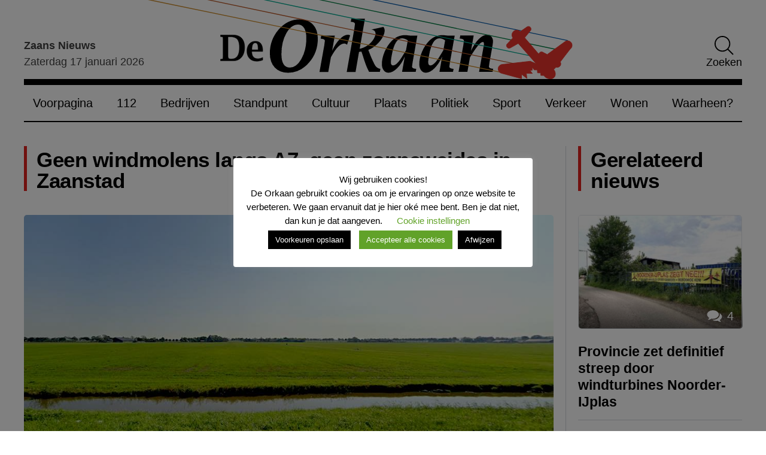

--- FILE ---
content_type: image/svg+xml
request_url: https://www.deorkaan.nl/wp-content/themes/de-orkaan/img/icons/footer/soundcloud.svg
body_size: 742
content:
<?xml version="1.0" encoding="UTF-8" standalone="no"?>
<!-- Uploaded to: SVG Repo, www.svgrepo.com, Generator: SVG Repo Mixer Tools -->
<svg width="800px" height="800px" viewBox="0 -4.5 20 20" version="1.1" xmlns="http://www.w3.org/2000/svg" xmlns:xlink="http://www.w3.org/1999/xlink">

    <title>soundcloud [#164]</title>
    <desc>Created with Sketch.</desc>
    <defs>

</defs>
    <g id="Page-1" stroke="none" stroke-width="1" fill="none" fill-rule="evenodd">
        <g id="Dribbble-Light-Preview" transform="translate(-60.000000, -7483.000000)" fill="white">
            <g id="icons" transform="translate(56.000000, 160.000000)">
                <path d="M12.5857188,7333.74807 L12.5857188,7323.71968 C12.5857188,7323.40078 12.681671,7323.20964 12.8745748,7323.14824 C16.086973,7322.38863 19.3323547,7324.62982 19.6272077,7328.00596 C22.7676418,7326.67987 25.4982802,7330.67597 23.0644937,7333.07562 C22.4478012,7333.6837 21.7081701,7333.98774 20.8456002,7333.98774 L12.7526356,7333.97883 C12.6456889,7333.94317 12.5857188,7333.83225 12.5857188,7333.74807 L12.5857188,7333.74807 Z M10.4088043,7333.45294 C10.4088043,7334.17789 11.7861176,7334.1868 11.7861176,7333.45294 L11.7861176,7323.80485 C11.7861176,7322.89173 10.4088043,7322.8957 10.4088043,7323.80485 L10.4088043,7333.45294 L10.4088043,7333.45294 Z M8.26987088,7333.45294 C8.26987088,7334.16105 9.6461846,7334.18878 9.6461846,7333.45294 L9.6461846,7327.76629 C9.6461846,7326.85318 8.26987088,7326.85714 8.26987088,7327.76629 L8.26987088,7333.45294 L8.26987088,7333.45294 Z M6.13893345,7333.15782 C6.13893345,7333.88672 7.50725116,7333.89861 7.50725116,7333.15782 L7.50725116,7326.92746 C7.50725116,7326.04504 6.13893345,7326.03415 6.13893345,7326.92746 L6.13893345,7333.15782 Z M4,7332.01494 C4,7332.86566 5.3673182,7333.08057 5.3673182,7332.01494 L5.3673182,7329.34196 C5.3673182,7328.43677 4,7328.44469 4,7329.34196 L4,7332.01494 Z" id="soundcloud-[#164]">

</path>
            </g>
        </g>
    </g>
</svg>
